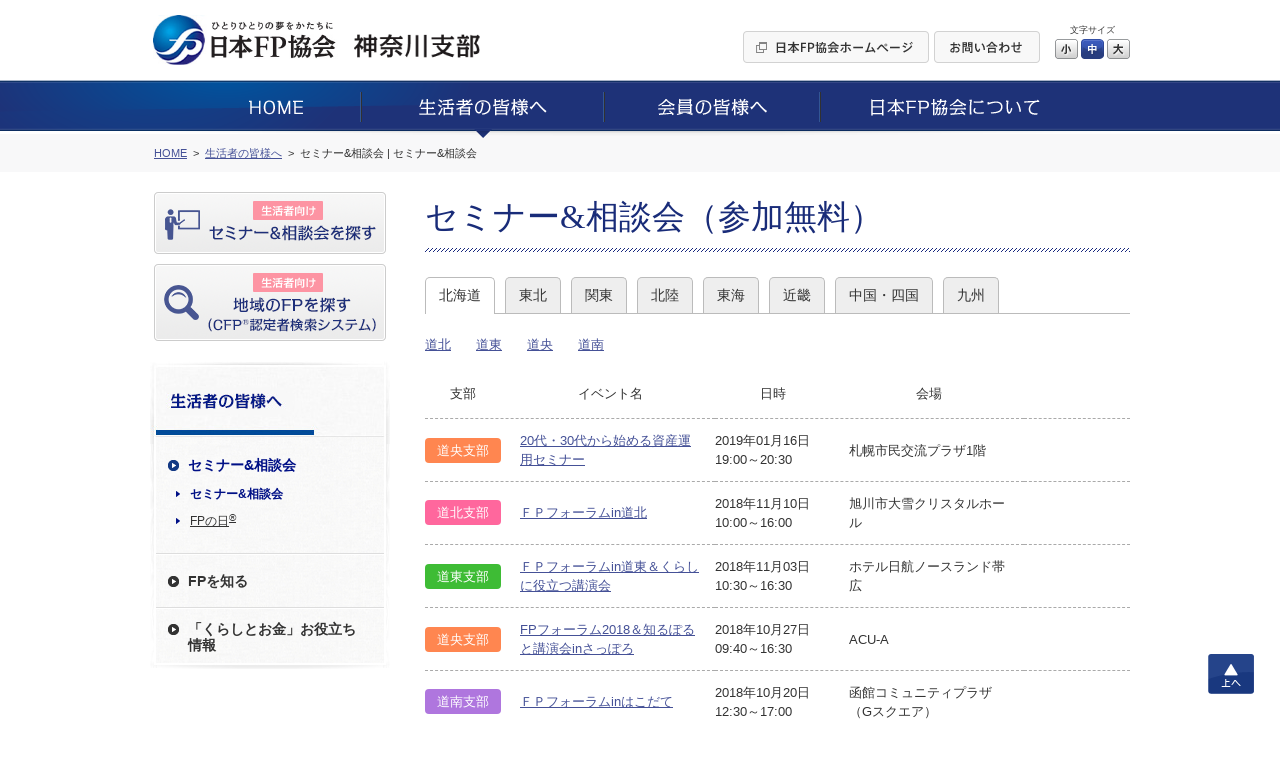

--- FILE ---
content_type: text/html; charset=UTF-8
request_url: https://jafp.or.jp/shibu/kanagawa/seikatsu/seminar/hokkaidou/9
body_size: 6425
content:
<!DOCTYPE html>
<html lang="ja">
<head>
<meta charset="utf-8">
<title>セミナー&amp;相談会（参加無料） | 日本FP協会 神奈川支部, kanagawa</title>
<meta name="description" content="神奈川支部, kanagawa block branch">

	<link media="all" type="text/css" rel="stylesheet" href="https://jafp.or.jp/shibu/bb/shared/css/common.css?1535935810" />
<meta http-equiv="X-UA-Compatible" content="IE=edge">
<meta name="viewport" content="width=device-width, initial-scale=1.0">
<link rel="shortcut icon" href="/shared/img/favicon.ico">

<script src="/shared/js/jquery-1.11.1.min.js"></script>
<script src="/shibu/bb/shared/js/common.js"></script>
<script src="/shared/js/analytics.js"></script>
<script src="/shared/js/userinsight.js"></script>
	<script type="text/javascript" src="https://jafp.or.jp/shibu/bb/shared/js/public_seikatsu_seminar.js?1481207692"></script>
</head>

<body>

<div class="f_pageArea">
<noscript>
<div class="f_noScript">当ウェブサイトは一部の機能にJavaScriptを使用しています。JavaScriptを有効にしてご覧ください。</div>
</noscript>

<header>
<div class="f_headerArea">
<div class="m_cmnFrame s_relative">
<div class="p_logo"><a href="/shibu/kanagawa"><img src="/shibu/bb/shared/img/hd_logo.jpg" alt="ひとりひとりの夢をかたちに 日本FP協会"></a></div>
<div class="p_shibu"><a href="/shibu/kanagawa"><img src="/shibu/bb/shared/img/hd_shibu_kanagawa.gif" alt="神奈川支部"></a></div>
<div class="p_pcBtn">
<ul class="p_btnList">
<li><a href="/"><img class="c_over" src="/shibu/bb/shared/img/hd_btn_01.gif" width="186" height="32" alt="日本FP協会ホームページ"></a></li>
<li><a href="mailto:kanagawa_bb@jafp.or.jp"><img class="c_over" src="/shibu/bb/shared/img/hd_btn_02.gif" width="106" height="32" alt="お問い合わせ"></a></li>
</ul>
<div class="p_fontSize">
<p>文字サイズ</p>
<ul>
<li class="c_over s_sizeS">小</li>
<li class="c_over s_sizeM s_selected">中</li>
<li class="c_over s_sizeL">大</li>
</ul>
</div><!--/p_fontSize-->
<div class="p_logoutBtn">
<form action="">
<input class="c_over" type="image" src="/shibu/bb/shared/img/hd_btn_logout.png" alt="Myページログアウト">
</form>
</div><!--/p_logoutBtn-->
</div><!--/p_pcBtn-->
<ul class="p_spBtn">
<li class="p_spMenuBtn"><img src="/shibu/bb/shared/img/sp_hd_btn_menu.png" width="40" height="38" alt="MENU"></li>
<li class="p_spMenuClose"><img src="/shibu/bb/shared/img/sp_hd_btn_close.png" width="40" height="38" alt="CLOSE"></li>
</ul>
</div><!--/m_cmnFrame-->
</div><!--/f_headerArea-->
</header>

<div class="f_megaMenuBg"></div>
<nav>
<div class="f_gnavi">
<div class="p_inner">
<div class="p_logout">
<div class="p_name"></div>
<div class="p_btn">
<form action="">
<input class="c_over" type="image" src="/shibu/bb/shared/img/sp_menu_btn_logout.png" width="127" alt="Myページログアウト">
</form>
</div>
</div><!--/p_logout-->
<ul class="p_spLink01">
<li class="js_seikatsuBtn"><a href="/shibu/kanagawa/seikatsu/seminar/"><img src="/shibu/bb/shared/img/sp_menu_ico_01.png" width="30" alt=""><span class="seikatsu">生活者向け</span><br>セミナー&amp;相談会を探す</a></li>
<li class="js_onlySeikatsuBtn"><a class="js_showModal" href="#SearchModal"><img src="/shibu/bb/shared/img/sp_menu_ico_03.png" width="30" alt=""><span class="seikatsu">生活者向け</span><br>地域のFPを探す<small>（CFP<sup>®</sup>認定者検索システム）</small></a></li>
<li class="js_memberBtn"><a href="/shibu/kanagawa/member/workshop/"><img src="/shibu/bb/shared/img/sp_menu_ico_02.png" width="30" alt=""><span class="member">会員向け</span><br>研修情報を探す</a></li>
</ul>
<ul class="p_main c_clearfix">
<li><a href="/shibu/kanagawa"><img src="/shibu/bb/shared/img/gnavi_01.png" alt="HOME"></a></li>
<li>
<a href="/shibu/kanagawa/seikatsu/"><img src="/shibu/bb/shared/img/gnavi_02.png" alt="生活者の皆様へ"></a>
	<div class="p_megaMenu">
	<div class="p_topLink"><a href="/shibu/kanagawa/seikatsu/">生活者の皆様へ</a></div>
	<div class="m_colLayout s_megaMenu">
	<div class="p_column">
	<div class="p_categ">セミナー&amp;相談会</div>
	<ul><!--
	--><li><a href="/shibu/kanagawa/seikatsu/seminar/">セミナー&amp;相談会</a></li><!--
	--><li><a href="http://fpday.jp/" target="_blank">FPの日<sup>®</sup></a></li><!--
	--></ul>
	<div class="p_categ">FPを知る</div>
	<ul><!--
	--><li><a href="/shibu/kanagawa/seikatsu/aboutfp/">FP（ファイナンシャル・プランナー）とは</a></li><!--
	--><li><a href="/shibu/kanagawa/seikatsu/aboutfp/performance/">FP資格について</a></li><!--
	--><li><a href="/shibu/kanagawa/seikatsu/aboutfp/choose/">信頼できるFPの選び方</a></li><!--
	--><li><a class="js_showModal" href="#SearchModal">地域のFPを探す</a></li><!--
	--><li><a href="/shibu/kanagawa/seikatsu/aboutfp/fee/">相談料の目安（有料相談）</a></li><!--
	--></ul>
	</div><!--/p_column-->
	<div class="p_column">
	<div class="p_categ">「くらしとお金」お役立ち情報</div>
	<ul><!--
	--><li><a href="/shibu/kanagawa/seikatsu/life/">便利ツールで家計をチェック</a></li><!--
	--><li><a href="/shibu/kanagawa/seikatsu/life/cost/">ライフイベントに必要な費用をチェック</a></li><!--
	--><li><a href="/know/info/news/" target="_blank">メールでお役立ち情報を受け取る</a></li><!--
	--><li><a href="/confer/kurashi_fp/tell/" target="_blank">FPに電話相談をする</a></li><!--
	--><li><a href="/shibu/kanagawa/seikatsu/life/link/">「くらしとお金」のリンク集</a></li><!--
	--></ul>
	</div><!--/p_column-->
	</div><!--/m_colLayout-->
	</div><!--/p_megaMenu-->
</li>
<li><a href="/shibu/kanagawa/member/"><img src="/shibu/bb/shared/img/gnavi_03.png" alt="会員の皆様へ"></a>
	<div class="p_megaMenu">
	<div class="p_topLink"><a href="/shibu/kanagawa/member/">会員の皆様へ</a></div>
	<div class="m_colLayout s_megaMenu">
	<div class="p_column">
	<div class="p_categ">継続教育研修会</div>
	<ul><!--
	--><li><a href="/shibu/kanagawa/member/workshop/">継続教育研修会一覧</a></li><!--
	--></ul>
	<div class="p_categ">その他イベント</div>
	<ul><!--
	--><li><a class="js_login" href="javascript:void(0);" data-form="myEventForm">その他イベント</a></li><!--
	--></ul>
	</div><!--/p_column-->
	<div class="p_column">
	<div class="p_categ">スタディ・グループ</div>
	<ul><!--
	--><li><a href="/tbb/?hojin_cd=914" target="_blank">スタディ・グループ</a></li><!--
	--></ul>
	</div><!--/p_column-->
	</div><!--/m_colLayout-->
	</div><!--/p_megaMenu-->
</li>
<li><a href="/shibu/kanagawa/about/"><img src="/shibu/bb/shared/img/gnavi_04.png" alt="日本FP協会について"></a>
	<div class="p_megaMenu">
	<div class="p_topLink"><a href="/shibu/kanagawa/about/">日本FP協会について</a></div>
	<div class="m_colLayout s_megaMenu">
	<div class="p_column">
	<div class="p_categ">日本FP協会とは </div>
	<ul><!--
	--><li><a href="/shibu/kanagawa/about/overview/">日本FP協会の概要</a></li><!--
	--><li><a href="/shibu/kanagawa/about/info/">支部情報</a></li><!--
	--><li><a href="/contact_us/" target="_blank">協会本部お問い合わせ先</a></li><!--
	--><li><a href="/shibu/kanagawa/about/activity/">支部活動の紹介</a></li><!--
	--></ul>
	</div><!--/p_column-->
	</div><!--/m_colLayout-->
	</div><!--/p_megaMenu-->
</li>
</ul>
<ul class="p_spLink02">
<li><a href="/">日本FP協会ホームページ</a></li>
<li><a href="mailto:kanagawa_bb@jafp.or.jp">お問い合わせ</a></li>
</ul>
<div class="p_spCloseBtn"><div class="p_btn">CLOSE</div></div>
</div><!--/p_inner-->
</div><!--/f_gnavi-->
<script>MAIN.gnaviCurrent();</script>
</nav>

<div class="f_breadcrumb">
<div class="m_cmnFrame">
<ol itemscope itemtype="http://schema.org/BreadcrumbList">
	<li itemprop="itemListElement" itemscope itemtype="http://schema.org/ListItem">
	<a href="/shibu/kanagawa" itemprop="item"><span itemprop="name">HOME</span></a>
	<meta itemprop="position" content="1">
	</li>
	<li itemprop="itemListElement" itemscope itemtype="http://schema.org/ListItem">
	<a href="/shibu/kanagawa/seikatsu/" itemprop="item"><span itemprop="name">生活者の皆様へ</span></a>
	<meta itemprop="position" content="2">
	</li>
	<li itemprop="itemListElement" itemscope itemtype="http://schema.org/ListItem">
	<span itemprop="name">セミナー&amp;相談会 | セミナー&amp;相談会</span>
	<meta itemprop="position" content="3">
	</li>
</ol>
</div><!--/m_cmnFrame-->
</div><!--/f_breadcrumb-->

<div class="f_contentsArea c_clearfix">
<div class="m_cmnFrame s_relative">

<div class="f_sideArea">
<ul class="p_btnList">
<li class="js_seikatsuBtn"><a class="c_over" href="/shibu/kanagawa/seikatsu/seminar/"><img src="/shibu/bb/shared/img/side_btn_01.png" alt="生活者向け セミナー&amp;相談会を探す"></a></li>
<li class="js_onlySeikatsuBtn"><a class="c_over js_showModal" href="#SearchModal"><img src="/shibu/bb/shared/img/side_btn_03.png" alt="生活者向け 地域のFPを探す（CFP®認定者検索システム）"></a></li>
<li class="js_memberBtn"><a class="c_over" href="/shibu/kanagawa/member/workshop/"><img src="/shibu/bb/shared/img/side_btn_02.png" alt="会員向け 研修情報を探す"></a></li>
</ul>

<div class="p_logout">
<div class="p_name"></div>
<div class="p_btn">
<form action="">
<input class="c_over" type="image" src="/shibu/bb/shared/img/side_btn_logout.png" alt="Myページログアウト">
</form>
</div>
</div><!--/p_logout-->
<nav>
<div class="f_lnavi">
<h2><a href="/shibu/kanagawa/seikatsu/"><img src="/shibu/bb/shared/img/side_categ_seikatsu.jpg" width="240" height="76" alt="生活者の皆様へ"></a></h2>
<div class="">
<ul class="p_linkList">
<li class="js_accordionArea" data-path="/shibu/kanagawa/seikatsu/seminar/">
<div class="p_categ js_accordionBtn"><div>セミナー&amp;相談会</div></div>
<ul class="js_accordionContents">
<li><a href="/shibu/kanagawa/seikatsu/seminar/">セミナー&amp;相談会</a></li>
<li><a href="http://fpday.jp/" target="_blank">FPの日<sup>®</sup></a></li>
</ul>
</li>
<li class="js_accordionArea" data-path="/shibu/kanagawa/seikatsu/aboutfp/">
<div class="p_categ js_accordionBtn"><div>FPを知る</div></div>
<ul class="js_accordionContents">
<li><a href="/shibu/kanagawa/seikatsu/aboutfp/">FP（ファイナンシャル・プランナー）とは</a></li>
<li><a href="/shibu/kanagawa/seikatsu/aboutfp/performance/">FP資格について</a></li>
<li><a href="/shibu/kanagawa/seikatsu/aboutfp/choose/">信頼できるFPの選び方</a></li>
<li><a class="js_showModal" href="#SearchModal">地域のFPを探す</a></li>
<li><a href="/shibu/kanagawa/seikatsu/aboutfp/fee/">相談料の目安（有料相談）</a></li>
</ul>
</li>
<li class="js_accordionArea s_double" data-path="/shibu/kanagawa/seikatsu/life/">
<div class="p_categ js_accordionBtn"><div>「くらしとお金」お役立ち<br>情報</div></div>
<ul class="js_accordionContents">
<li><a href="/shibu/kanagawa/seikatsu/life/">便利ツールで家計をチェック</a></li>
<li><a href="/shibu/kanagawa/seikatsu/life/cost/">ライフイベントに必要な費用をチェック</a></li>
<li><a href="/know/info/news/" target="_blank">メールでお役立ち情報を受け取る</a></li>
<li><a href="/confer/kurashi_fp/tell/" target="_blank">FPに電話相談をする</a></li>
<li><a href="/shibu/kanagawa/seikatsu/life/link/">「くらしとお金」のリンク集</a></li>
</ul>
</li>
</ul>
</div><!--/p_inner-->
</div><!--/f_lnavi-->
<script>MAIN.lnaviCurrent();</script>
</nav></div><!--/f_sideArea-->

<main>
<div class="f_mainArea">

<h1 class="m_mainTitle">セミナー&amp;相談会（参加無料）</h1>

<ul class="m_areaTab">
		<li>
				<a class="s_current" href="https://jafp.or.jp/shibu/kanagawa/seikatsu/seminar/hokkaidou">北海道</a>		
			</li>
		<li>
				<a href="https://jafp.or.jp/shibu/kanagawa/seikatsu/seminar/touhoku">東北</a>		
			</li>
		<li>
				<a href="https://jafp.or.jp/shibu/kanagawa/seikatsu/seminar/kantou">関東</a>		
			</li>
		<li>
				<a href="https://jafp.or.jp/shibu/kanagawa/seikatsu/seminar/hokuriku">北陸</a>		
			</li>
		<li>
				<a href="https://jafp.or.jp/shibu/kanagawa/seikatsu/seminar/toukai">東海</a>		
			</li>
		<li>
				<a href="https://jafp.or.jp/shibu/kanagawa/seikatsu/seminar/kinki">近畿</a>		
			</li>
		<li>
				<a href="https://jafp.or.jp/shibu/kanagawa/seikatsu/seminar/cyuugokushikoku">中国・四国</a>		
			</li>
		<li>
				<a href="https://jafp.or.jp/shibu/kanagawa/seikatsu/seminar/kyusyu">九州</a>		
			</li>
	</ul>

<div class="m_shibuList">
<div class="p_selectBox">選択してください</div>
<ul>
		<li>
				<a href="https://jafp.or.jp/shibu/kanagawa/seikatsu/seminar/do-hoku">道北</a>		
			</li>
		<li>
				<a href="https://jafp.or.jp/shibu/kanagawa/seikatsu/seminar/do-to">道東</a>		
			</li>
		<li>
				<a href="https://jafp.or.jp/shibu/kanagawa/seikatsu/seminar/do-oh">道央</a>		
			</li>
		<li>
				<a href="https://jafp.or.jp/shibu/kanagawa/seikatsu/seminar/do-nan">道南</a>		
			</li>
	</ul>
</div>

	<div class="m_spFull">
	<table class="m_seminarTable">
		<tr>
			<th>
				<div class="p_shibu">支部</div>
				<div class="p_event">イベント名</div>
			</th>
			<th>
				<div class="p_date">日時</div>
				<div class="p_place">会場</div>
			</th>
			<th>&nbsp;</th>
		</tr>
				<tr>
			<td>
								<div class="p_shibu">
					<span class="s_shibu03">道央支部</span>
				</div>

				<div class="p_event">
					<a class="m_link" href="https://jafp.or.jp/shibu/kanagawa/seikatsu/seminar/detail/do-oh/12">20代・30代から始める資産運用セミナー</a>				</div>
			</td>
			<td>
				<div class="p_date">
					2019年01月16日					<br>
					19:00～20:30				</div>

				<div class="p_place">
					札幌市民交流プラザ1階				</div>
			</td>
			<td class="p_link">
														
							</td>
		</tr>
				<tr>
			<td>
								<div class="p_shibu">
					<span class="s_shibu01">道北支部</span>
				</div>

				<div class="p_event">
					<a class="m_link" href="https://jafp.or.jp/shibu/kanagawa/seikatsu/seminar/detail/do-hoku/12">ＦＰフォーラムin道北</a>				</div>
			</td>
			<td>
				<div class="p_date">
					2018年11月10日					<br>
					10:00～16:00				</div>

				<div class="p_place">
					旭川市大雪クリスタルホール				</div>
			</td>
			<td class="p_link">
														
							</td>
		</tr>
				<tr>
			<td>
								<div class="p_shibu">
					<span class="s_shibu02">道東支部</span>
				</div>

				<div class="p_event">
					<a class="m_link" href="https://jafp.or.jp/shibu/kanagawa/seikatsu/seminar/detail/do-to/6">ＦＰフォーラムin道東＆くらしに役立つ講演会</a>				</div>
			</td>
			<td>
				<div class="p_date">
					2018年11月03日					<br>
					10:30～16:30				</div>

				<div class="p_place">
					ホテル日航ノースランド帯広				</div>
			</td>
			<td class="p_link">
														
							</td>
		</tr>
				<tr>
			<td>
								<div class="p_shibu">
					<span class="s_shibu03">道央支部</span>
				</div>

				<div class="p_event">
					<a class="m_link" href="https://jafp.or.jp/shibu/kanagawa/seikatsu/seminar/detail/do-oh/11">FPフォーラム2018＆知るぽると講演会inさっぽろ</a>				</div>
			</td>
			<td>
				<div class="p_date">
					2018年10月27日					<br>
					09:40～16:30				</div>

				<div class="p_place">
					ACU-A				</div>
			</td>
			<td class="p_link">
														
							</td>
		</tr>
				<tr>
			<td>
								<div class="p_shibu">
					<span class="s_shibu04">道南支部</span>
				</div>

				<div class="p_event">
					<a class="m_link" href="https://jafp.or.jp/shibu/kanagawa/seikatsu/seminar/detail/do-nan/7">ＦＰフォーラムinはこだて</a>				</div>
			</td>
			<td>
				<div class="p_date">
					2018年10月20日					<br>
					12:30～17:00				</div>

				<div class="p_place">
					函館コミュニティプラザ（Gスクエア）				</div>
			</td>
			<td class="p_link">
														
							</td>
		</tr>
				<tr>
			<td>
								<div class="p_shibu">
					<span class="s_shibu01">道北支部</span>
				</div>

				<div class="p_event">
					<a class="m_link" href="https://jafp.or.jp/shibu/kanagawa/seikatsu/seminar/detail/do-hoku/11">ミニフォーラムin旭川</a>				</div>
			</td>
			<td>
				<div class="p_date">
					2018年10月13日					<br>
					10:00～11:30				</div>

				<div class="p_place">
					旭川市大雪クリスタルホール				</div>
			</td>
			<td class="p_link">
														
							</td>
		</tr>
				<tr>
			<td>
								<div class="p_shibu">
					<span class="s_shibu02">道東支部</span>
				</div>

				<div class="p_event">
					<a class="m_link" href="https://jafp.or.jp/shibu/kanagawa/seikatsu/seminar/detail/do-to/7">ＦＰフォーラムinK.P.U.フェスタ</a>				</div>
			</td>
			<td>
				<div class="p_date">
					2018年10月06日					<br>
					11:00～14:30				</div>

				<div class="p_place">
					釧路公立大学　大講義室1				</div>
			</td>
			<td class="p_link">
														
							</td>
		</tr>
				<tr>
			<td>
								<div class="p_shibu">
					<span class="s_shibu03">道央支部</span>
				</div>

				<div class="p_event">
					<a class="m_link" href="https://jafp.or.jp/shibu/kanagawa/seikatsu/seminar/detail/do-oh/9">ライフプランセミナー</a>				</div>
			</td>
			<td>
				<div class="p_date">
					2018年08月04日					<br>
					10:00～11:30				</div>

				<div class="p_place">
					TKP札幌カンファレンスセンター　６B				</div>
			</td>
			<td class="p_link">
														
							</td>
		</tr>
				<tr>
			<td>
								<div class="p_shibu">
					<span class="s_shibu04">道南支部</span>
				</div>

				<div class="p_event">
					<a class="m_link" href="https://jafp.or.jp/shibu/kanagawa/seikatsu/seminar/detail/do-nan/6">ＮＰＯまつり</a>				</div>
			</td>
			<td>
				<div class="p_date">
					2018年07月29日					<br>
					10:00～14:00				</div>

				<div class="p_place">
					地域交流まちづくりセンター　				</div>
			</td>
			<td class="p_link">
														
							</td>
		</tr>
				<tr>
			<td>
								<div class="p_shibu">
					<span class="s_shibu01">道北支部</span>
				</div>

				<div class="p_event">
					<a class="m_link" href="https://jafp.or.jp/shibu/kanagawa/seikatsu/seminar/detail/do-hoku/10">ミニフォーラムin滝川</a>				</div>
			</td>
			<td>
				<div class="p_date">
					2018年07月28日					<br>
					10:30～12:00				</div>

				<div class="p_place">
					まちづくりセンター　みんくる				</div>
			</td>
			<td class="p_link">
														
							</td>
		</tr>
			</table>
	</div>
	<ul class="m_pager"><li>		<a href="/shibu/kanagawa/seikatsu/seminar/hokkaidou/1">&#60;&#60;</a>
</li><li class="s_prev">		<a href="/shibu/kanagawa/seikatsu/seminar/hokkaidou/8" rel="prev">&#60;</a>
</li><li><a href="/shibu/kanagawa/seikatsu/seminar/hokkaidou/2">2</a></li><li><a href="/shibu/kanagawa/seikatsu/seminar/hokkaidou/3">3</a></li><li><a href="/shibu/kanagawa/seikatsu/seminar/hokkaidou/4">4</a></li><li><a href="/shibu/kanagawa/seikatsu/seminar/hokkaidou/5">5</a></li><li><a href="/shibu/kanagawa/seikatsu/seminar/hokkaidou/6">6</a></li><li><a href="/shibu/kanagawa/seikatsu/seminar/hokkaidou/7">7</a></li><li><a href="/shibu/kanagawa/seikatsu/seminar/hokkaidou/8">8</a></li><li><span>9</span></li><li><a href="/shibu/kanagawa/seikatsu/seminar/hokkaidou/10">10</a></li><li><a href="/shibu/kanagawa/seikatsu/seminar/hokkaidou/11">11</a></li><li><a href="/shibu/kanagawa/seikatsu/seminar/hokkaidou/12">12</a></li><li class="s_next">		<a href="/shibu/kanagawa/seikatsu/seminar/hokkaidou/10" rel="next">&#62;</a>
</li><li>		<a href="/shibu/kanagawa/seikatsu/seminar/hokkaidou/12">&#62;&#62;</a>
</li></ul>
</div><!--/f_mainArea-->
</main>

</div><!--/m_cmnFrame-->
</div><!--/f_contentsArea-->

<div class="f_pageTop"><a class="c_over" href="#">上へ</a></div>

<div style="clear:both;"></div><!-- IE9印刷不具合対策 -->

<footer>
<div class="f_footerArea">

<div class="p_area01">
<div class="m_cmnFrame">
<ul class="p_mainLinkList">
<li><a href="/shibu/kanagawa">HOME</a></li>
<li><a href="/shibu/kanagawa/seikatsu/">生活者の皆様へ</a></li>
<li><a href="/shibu/kanagawa/member/">会員の皆様へ</a></li>
<li><a href="/shibu/kanagawa/about/">日本FP協会について</a></li>
</ul>
</div><!--/m_cmnFrame-->
</div><!--/p_area01-->

<div class="p_area02">
<div class="m_cmnFrame">
<ul class="p_subLinkList"><!--
--><li><a href="/use/">ウェブサイトご利用条件</a></li><!--
--><li><a href="/privacy/">個人情報保護方針</a></li><!--
--><li><a href="/tokutei-privacy/">特定個人情報基本方針</a></li><!--
--><li><a href="/browser/">推奨環境</a></li><!--
--><li><a href="/about_jafp/caution/notes/">ご注意ください</a></li><!--
--></ul>
</div><!--/m_cmnFrame-->
</div><!--/p_area01-->

<div class="p_area03">
<div class="m_cmnFrame">
<p class="p_text"><img src="/shared/img/ft_logo_01.gif" width="29" height="19" alt="CFP®">、CFP<sup>®</sup>、CERTIFIED FINANCIAL PLANNER<sup>®</sup>、およびサーティファイド ファイナンシャル プランナー<sup>®</sup>は、米国外においてはFinancial Planning Standards Board Ltd.(FPSB)の登録商標で、FPSBとのライセンス契約の下に、日本国内においてはNPO法人日本FP協会が商標の使用を認めています。<br>
AFP、AFFILIATED FINANCIAL PLANNERおよびアフィリエイテッド ファイナンシャル プランナーは、NPO法人日本FP協会の登録商標です。</p>
<div class="p_copyright">Copyright Japan Association for Financial Planners, <br>ALL Rights Reserved.</div>
</div><!--/m_cmnFrame-->
</div><!--/p_area03-->

</div><!--/f_footerArea-->
</footer>


<div id="LoginModal" class="m_modal">
<div class="p_window s_login">
<div class="p_closeBtn"></div>
<form action="#" method="post" target="_blank">
<p class="m_text">これから先は、日本FP協会の会員専用ページです。<br>
会員の方は「Myページ」のIDとパスワードを入力してログインしてください。</p>
<div class="m_inlineSet">
<div class="s_w100">ID</div>
<div class="s_spBlock"><input class="m_textbox s_w250 s_spFull" type="text" name="" maxlength="80"></div>
</div>
<div class="m_inlineSet">
<div class="s_w100">パスワード</div>
<div class="s_spBlock"><input class="m_textbox s_w250 s_spFull" type="password" name="" maxlength="16"></div>
</div>
<ul class="m_btnSet">
<li><button class="m_enterBtn"><span>ログイン</span></button></li>
</ul>
</form>
<p class="c_taCenter"><a class="m_link" href="https://members.jafp.or.jp/chtml/w1/cmn/login/forget/"> ID、パスワードをお忘れの方</a></p>
</div>
</div><!--/m_modal-->

<div id="MaintenanceModal" class="m_modal">
<div class="p_window s_maintenance">
<div class="p_closeBtn"></div>
<p class="m_text">日本FP協会の会員専用ページは、<br>
現在、メンテナンス中です。<br>
そのため、これから先のご利用ができません。<br>
ご迷惑をお掛けしますが、ご了承ください。</p>
<p class="m_text">＜メンテナンス時間＞<br>
<span class="c_red">毎日AM5：00～AM6：00の1時間</span></p>
<ul class="m_btnSet">
<li><span class="m_cancelBtn js_modalClose">閉じる</span></li>
</ul>
</div>
</div><!--/m_modal-->
</div><!--/f_pageArea-->

<div id="SearchModal" class="m_modal">
<div class="p_window s_search">
<div class="p_closeBtn"></div>
<div class="p_title">ご利用条件に同意いただくとCFP<sup>®</sup>認定者を検索できます</div>
<h2 class="c_fontBold">［ ご利用条件 ］</h2>
<p>CFP<sup>®</sup>認定者検索システムは、CFP<sup>®</sup>認定者（ファイナンシャル・プランナー）自身により登録申請された情報を掲載しています。<BR>
当サービスはCFP<sup>®</sup>認定者へのFP相談や講演、執筆等の業務を依頼する際にご利用いただくことを目的としています。これらと異なる目的でのご利用はできませんのでご了承ください。特に、商用目的でのご利用は固くお断りいたします。なお、CFP<sup>®</sup>認定者への問い合わせやFP相談・講演依頼等の契約は、利用者とCFP<sup>®</sup>認定者間で行われるものであり、当協会はその内容等について責任を負う立場にありません。</p>
<BR>
<div class="m_linkBtn"><a href="/confer/search/cfp/guide.shtml" target="_blank">検索システムの詳しいご利用方法はこちら</a></div>
<ul class="m_btnSet s_alignLeft">
<!--
<li><span class="m_cancelBtn js_modalClose">同意しない</span></li>
-->
<li><a class="m_enterBtn s_w250 js_modalClose js_submitCfp" href="/confer/search/index" target="_blank"><span>同意した上でFPを探す</span></a></li>
</ul>
</div>
</div><!--/m_modal-->

<form class="js_submitCfp" action="/confer/search/index" accept-charset="utf-8" method="post">
<input name="submit_shibu_flg" value="1" type="hidden" id="form_submit_shibu_flg" />
<input name="prefecture_code" value="14" type="hidden" id="form_prefecture_code" />
</form>

<form action="https://jafp.or.jp/shibu/api/mypage/redirect?P=MYPAGE_TOP" id="myTopForm" accept-charset="utf-8" method="post"><input name="rm" value="s02showmen" type="hidden" id="form_rm" /></form>
<form action="https://jafp.or.jp/shibu/api/mypage/redirect?P=MYPAGE_EVENT" id="myEventForm" accept-charset="utf-8" method="post"><input name="rm" value="showhtml" type="hidden" id="form_rm" /></form>
<script type="text/javascript">
/* <![CDATA[ */
var google_conversion_id = 835418545;
var google_custom_params = window.google_tag_params;
var google_remarketing_only = true;
/* ]]> */
</script>
<script type="text/javascript" src="//www.googleadservices.com/pagead/conversion.js">
</script>
<noscript>
<div style="display:inline;">
<img height="1" width="1" style="border-style:none;" alt="" src="//googleads.g.doubleclick.net/pagead/viewthroughconversion/835418545/?guid=ON&amp;script=0"/>
</div>
</noscript>

<!-- Yahoo Code for your Target List -->
<script type="text/javascript" language="javascript">
/* <![CDATA[ */
var yahoo_retargeting_id = '2AIJVARF7A';
var yahoo_retargeting_label = '';
var yahoo_retargeting_page_type = '';
var yahoo_retargeting_items = [{item_id: '', category_id: '', price: '', quantity: ''}];
/* ]]> */
</script>
<script type="text/javascript" language="javascript" src="https://b92.yahoo.co.jp/js/s_retargeting.js"></script>

</body>
</html>
